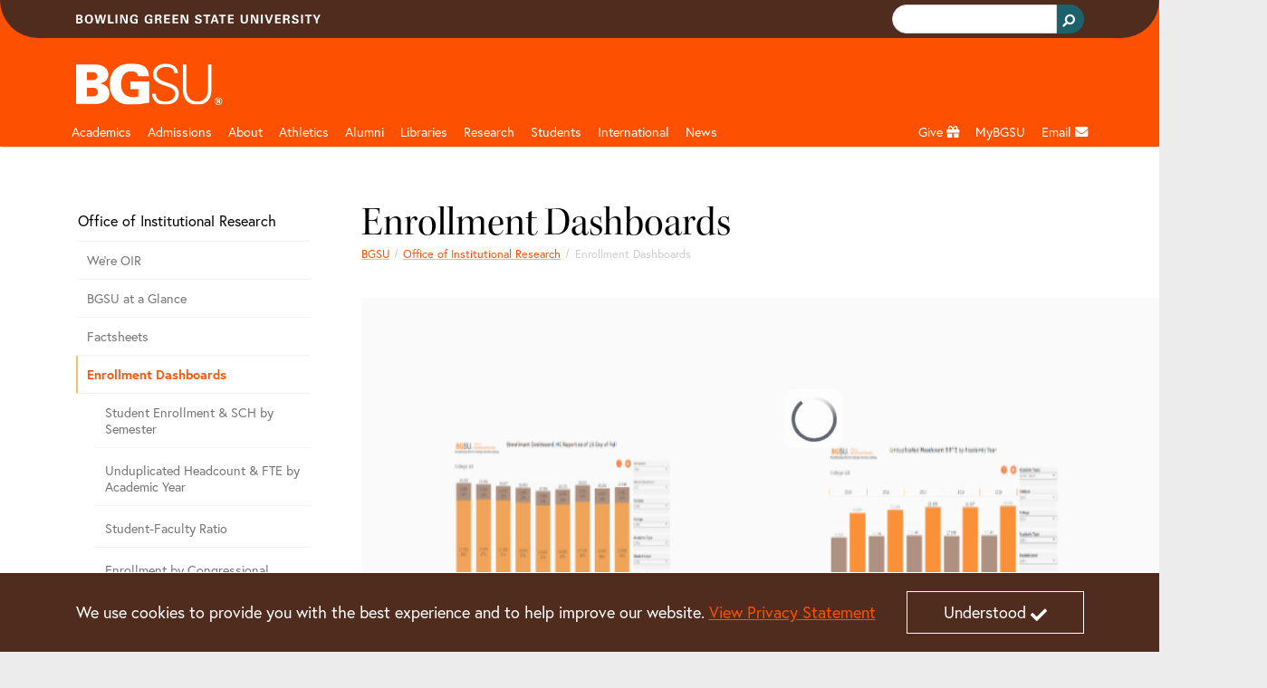

--- FILE ---
content_type: text/html;charset=utf-8
request_url: https://www.bgsu.edu/institutional-research/StudentReports.html
body_size: 12408
content:






<!DOCTYPE HTML>
<html  lang="en">

<head>
    

    <meta http-equiv="X-UA-Compatible" content="IE=edge">
    <meta http-equiv="content-type" content="text/html; charset=UTF-8">
    <meta name="viewport" content="width=device-width, initial-scale=1.0">
    <meta name="keywords" content="">
    <meta name="description" content="">
    <meta name="sp_url" content="https://www.bgsu.edu/institutional-research/StudentReports.html" />
    <meta property='fb:app_id' content='353323081389459' />
    
    <script defer="defer" type="text/javascript" src="https://rum.hlx.page/.rum/@adobe/helix-rum-js@%5E2/dist/rum-standalone.js" data-routing="Bowling Green"></script>
<link rel="canonical" href="https://www.bgsu.edu/institutional-research/StudentReports.html"/>
    <!-- Open Graph -->
    <meta property="og:type" content="website" />
    <meta property="og:title" content="Students" />
    <meta property="og:url" content="https://www.bgsu.edu/institutional-research/StudentReports.html" />
    <meta property="og:description" content="" />
    <meta property="og:site_name" content="Bowling Green State University" />
    <!--
        Twitter Card
        Card Types: summary_large_image|summary|app|player
    -->
    <meta name="twitter:card" content="summary_large_image" />
    <meta name="twitter:site" content="@bgsu" />

    <meta name="twitter:creator" content="@bgsu" />
    <meta name="twitter:title" content="Students" />
    <meta name="twitter:description" content="" />
    

    
    
    
    
       <meta property="og:image" content="http://www.bgsu.edu/content/dam/BGSU/images/home/BGSU-social-share.png/jcr:content/renditions/kraken-social.png" />
    
    
    
    
    
<title>Students</title>
        <!-- Fav and touch icons -->
    <link rel="apple-touch-icon-precomposed" sizes="144x144" href="//www.bgsu.edu/etc.clientlibs/bgsu-support/themes/bootstrap-5.0.0/publish/resources/ico/apple-touch-icon-144-precomposed.png"/>
    <link rel="apple-touch-icon-precomposed" sizes="114x114" href="//www.bgsu.edu/etc.clientlibs/bgsu-support/themes/bootstrap-5.0.0/publish/resources/ico/apple-touch-icon-114-precomposed.png"/>
    <link rel="apple-touch-icon-precomposed" sizes="72x72" href="//www.bgsu.edu/etc.clientlibs/bgsu-support/themes/bootstrap-5.0.0/publish/resources/ico/apple-touch-icon-72-precomposed.png"/>
    <link rel="apple-touch-icon-precomposed" href="//www.bgsu.edu/etc.clientlibs/bgsu-support/themes/bootstrap-5.0.0/publish/resources/ico/apple-touch-icon-57-precomposed.png"/>
    <link rel="shortcut icon" href="//www.bgsu.edu/etc.clientlibs/bgsu-support/themes/bootstrap-5.0.0/publish/resources/ico/favicon.ico"/>
    
    

	
    
<script src="//www.bgsu.edu/etc.clientlibs/bgsu-support/libraries/jquery/source/3.7.0.min.cddb3f80210ae2fe1c845c843839fae5.js"></script>



	
    
<script src="//www.bgsu.edu/etc.clientlibs/bgsu-support/clientlibs/clientlib-dependencies.min.d41d8cd98f00b204e9800998ecf8427e.js"></script>
<script src="//www.bgsu.edu/etc.clientlibs/bgsu-support/clientlibs/clientlib-site.min.b29a4e351443f62370cce25a68632658.js"></script>



    
    
    
<link rel="stylesheet" href="//www.bgsu.edu/etc.clientlibs/bgsu-support/clientlibs/clientlib-dependencies.min.d41d8cd98f00b204e9800998ecf8427e.css" type="text/css">
<link rel="stylesheet" href="//www.bgsu.edu/etc.clientlibs/bgsu-support/clientlibs/clientlib-site.min.0fcbd2da34b05488060bc5f870c581be.css" type="text/css">
<link rel="stylesheet" href="//www.bgsu.edu/etc.clientlibs/bgsu-support/themes/theme-variables/1.0.min.b42c2572d258078a9d22190664293b5c.css" type="text/css">
<link rel="stylesheet" href="//www.bgsu.edu/etc.clientlibs/bgsu-support/themes/bootstrap-5.0.0/publish-single.min.1d98b05b518dd5c7e308ad71657e84b7.css" type="text/css">



    
    <!-- HTML5 shim, for IE6-8 support of HTML5 elements -->
	<!--[if lt IE 9]>
	<sly data-sly-call="org.apache.sling.scripting.sightly.libs.granite.sightly.templates.clientlib__002e__html$3@2232e91d"/>
	<![endif]-->


	
    
<!-- Google Tag Manager -->
<script>(function(w,d,s,l,i){w[l]=w[l]||[];w[l].push({'gtm.start':
new Date().getTime(),event:'gtm.js'});var f=d.getElementsByTagName(s)[0],
j=d.createElement(s),dl=l!='dataLayer'?'&l='+l:'';j.async=true;j.src=
"https://www.googletagmanager.com/gtm.js?id="+i+dl+ "&gtm_auth=SPXllAojOi78wrTTwtvVWg&gtm_preview=env-2&gtm_cookies_win=x";f.parentNode.insertBefore(j,f);
})(window,document,'script','dataLayer',"GTM-KJD5SF8");</script>
<!-- End Google Tag Manager -->

    	<script>
     window.fbAsyncInit = function() {
       FB.init({
         appId      : '353323081389459',
         xfbml      : true,
         version    : 'v2.7'
       });
       FB.Event.subscribe("xfbml.render", function() {
        replacePresentationAttributesInIframes($(document));
        ensureKeyControlsAreFirst();
       });
     };
    
     (function(d, s, id){
        var js, fjs = d.getElementsByTagName(s)[0];
        if (d.getElementById(id)) {return;}
        js = d.createElement(s); js.id = id;
        js.src = "//connect.facebook.net/en_US/sdk.js";
        fjs.parentNode.insertBefore(js, fjs);
      }(document, 'script', 'facebook-jssdk'));
    </script>
   <script>
      window.twttr = (function(d, s, id) {
        var js, fjs = d.getElementsByTagName(s)[0],
        t = window.twttr || {};
        if (d.getElementById(id)) return t;
        js = d.createElement(s);
        js.id = id;
        js.src = "//platform.twitter.com/widgets.js";
        fjs.parentNode.insertBefore(js, fjs);

        t._e = [];
        t.ready = function(f) {
          t._e.push(f);
        };

        return t;
      }(document, "script", "twitter-wjs"));
      
      window.twttr.ready(function() {
        window.twttr.events.bind("loaded", function(event) {
          replacePresentationAttributesInIframes($(document));
          ensureKeyControlsAreFirst();
        });
      });
    </script>
    
    
<script src="//www.bgsu.edu/etc.clientlibs/bgsu-support/libraries/gsc.min.9a96305d3c2157efd372ab96fa811e64.js"></script>



    
    
        
    
        <link href="//www.bgsu.edu/content/dam/BGSU/marketing-and-communication/css/global-custom-classes.css" class="cmp__additional-resource cmp__additional-resource__css" rel="stylesheet" type="text/css"/>
    
    
        <script src="//www.bgsu.edu/content/dam/BGSU/marketing-and-communication/css/global-custom-classes.css" class="cmp__additional-resource cmp__additional-resource__js" type="text/javascript"></script>
    
        <script src="//www.bgsu.edu/content/dam/BGSU/ITS/code/download-href-fix-20250214.js" class="cmp__additional-resource cmp__additional-resource__js" type="text/javascript"></script>
    

        
    
        <link href="//www.bgsu.edu/content/dam/BGSU/marketing-and-communication/css/happy-medium-acc-contrast.css?v7" class="cmp__additional-resource cmp__additional-resource__css" rel="stylesheet" type="text/css"/>
    
    

    
    





<meta name="bgsu:searchTarget" content="https://www.bgsu.edu/search.html" />
<meta name="bgsu:searchEngineId" content="002622101337308990287:t_dpftg1clg" />
<script type="text/javascript">
        window.__gcse = {
            initializationCallback: BGSUSearch.initializationHandler,
            searchCallbacks: {
                web: {
                    rendered: BGSUSearch.resultsRenderedHandler
                }
            }
        };
        
        (function() {
            var cx = '002622101337308990287:t_dpftg1clg';
            var gcse = document.createElement('script');
            gcse.type = 'text/javascript';
            gcse.async = true;
            gcse.src = 'https://cse.google.com/cse.js?cx=' + cx;
            var s = document.getElementsByTagName('script')[0];
            s.parentNode.insertBefore(gcse, s);
        })();
    </script>

</head>

<body>
    <div id="skip-to-main-content" role="navigation" aria-label="Skip to main content">
	<a href="#main-content">Skip to main content</a>
</div>
<div id="quick-contrast-toggle" role="complementary" aria-label="Toggle high contrast">
	<button class="acc-contrast-switch">Toggle high contrast</button>
</div>


<!-- Google Tag Manager -->
<script>(function(w,d,s,l,i){w[l]=w[l]||[];w[l].push({'gtm.start':
new Date().getTime(),event:'gtm.js'});var f=d.getElementsByTagName(s)[0],
j=d.createElement(s),dl=l!='dataLayer'?'&l='+l:'';j.async=true;j.src=
"https://www.googletagmanager.com/gtm.js?id="+i+dl+ "&gtm_auth=SPXllAojOi78wrTTwtvVWg&gtm_preview=env-2&gtm_cookies_win=x";f.parentNode.insertBefore(j,f);
})(window,document,'script','dataLayer',"GTM-KJD5SF8");</script>
<!-- End Google Tag Manager -->


	<div class="cmp-cookie-stmt" role="complementary" aria-label="Cookie Statement">
		<div class="cmp-cookie-stmt__container container">
			<p>We use cookies to provide you with the best experience and to help improve our website. <a href="https://www.bgsu.edu/policies/finance-administration/3341-6-49.html">View Privacy Statement</a></p>
			<button class="cmp-cookie-stmt__accept-action"><span class="cmp-cookie-stmt__accept-action-text">Understood</span>&nbsp;<span class="fas fa-check cmp-cookie-stmt__accept-action-icon"></span></button>
		</div>
	</div>


    
    
<link rel="stylesheet" href="//www.bgsu.edu/etc.clientlibs/bgsu-support/components/alert_bg.min.9dd4397e2c634be9cec46da4d4761dce.css" type="text/css">
<script src="//www.bgsu.edu/etc.clientlibs/bgsu-support/libraries/moment.min.a2e006912b3bb6d20528877dd5a244f2.js"></script>
<script src="//www.bgsu.edu/etc.clientlibs/bgsu-support/components/alert_bg.min.2789ef04e6f6c3594b313f2f7b5839a6.js"></script>



	<script>
	$(function(){
	    var options = {
	            existingElement: '#alertBG_takeover_target',
	            feedUrl: "https://services.bgsu.edu/externalCache/cache/alertBGr/alertBG.js",
	            objectName: 'alertBG',
	            parentElement: '#alertBG_takeover_target',
	            delay: 0
	        };
	    var alertBGTakeover = new takeover(options);
	});
	</script>


    <div>
        
	<header class="cmp-header">
	    <div class="cmp-header__top">
	        <div class="container">
                <div class="row">
		        	
					<div class="col d-flex align-items-center"><img src="//www.bgsu.edu/content/dam/BGSU/images/svg/bowling-green-state-university.svg" alt="Bowling Green State University" class="cmp-header__wordmark" height="10" width="270" loading="lazy" srcset="https://www.bgsu.edu/content/dam/BGSU/images/svg/bowling-green-state-university.svg" sizes="(min-width: 1400px) 1293px, (min-width: 1200px) 1113px, (min-width: 992px) 933px, (min-width: 768px) 693px, (min-width: 576px) 100vw"/></div>
					<div class="col d-flex justify-content-end align-items-baseline">
    <div class="cmp-header__search" role="search" aria-label="Header Search Bar">
        
	<div class="gcse-searchbox-only" data-resultsurl="https://www.bgsu.edu/search.html" data-autocompletemaxcompletions="3"></div>

    </div>
    
	<script>
		var gcseComponent = {
			target: "https://www.bgsu.edu/search.html",
			engineId: "002622101337308990287:t_dpftg1clg"
		}
	</script>

    
</div>
                </div>
	        </div>
	    </div>
	    <div class="cmp-header__main">
	        <div class="container">
	            	
	            <div class="row pt-3 pb-1">
	                <div class="col-2">
	                    <a class="cmp-header__logo-link d-none d-lg-block" href="/">
	                    	
	 
    <img src="//www.bgsu.edu/content/dam/BGSU/images/svg/bgsu-logo-rev.svg" alt="BGSU" class="cmp-header__logo-image" height="74" width="193" loading="lazy" srcset="https://www.bgsu.edu/content/dam/BGSU/images/svg/bgsu-logo-rev.svg" sizes="(min-width: 1400px) 1293px, (min-width: 1200px) 1113px, (min-width: 992px) 933px, (min-width: 768px) 693px, (min-width: 576px) 100vw"/>

	                    </a>
	                </div>
	                <div class="col-10 d-flex align-items-center">
						<div class="header_page_title cmp-header-title__text">
	
	
	
    
<link rel="stylesheet" href="//www.bgsu.edu/etc.clientlibs/bgsu-apps/templates/elements/v1/elements/clientlibs-author.min.b8d10ede52ccbbb45fcc6c0f72cf1886.css" type="text/css">



    

</div>                    
	                </div>
	            </div>
	        </div>
	    </div>
	</header>
	
    
<link rel="stylesheet" href="//www.bgsu.edu/etc.clientlibs/bgsu-apps/components/structure/header/v2/header/clientlibs.min.c9dd74643d9f8286d739bb6fa6331255.css" type="text/css">




        
        <div class="header__nav sticky-top">
	<nav class="navbar navbar-expand-lg navbar-dark container" aria-label="Main Navigation">
		<div class="container-fluid g-0 justify-content-end">
			<a href="/" class="nav-link header__nav-sticky-link d-lg-none col" role="button" aria-disabled="true"> <img src="//www.bgsu.edu/content/dam/BGSU/images/svg/bgsu-logo-rev.svg" alt="BGSU Logo" width="60" height="17" loading="lazy" srcset="https://www.bgsu.edu/content/dam/BGSU/images/svg/bgsu-logo-rev.svg" sizes="100vw"/>
			</a>

			<button class="navbar-toggler navbar-toggler__search" type="button" data-bs-toggle="collapse" data-bs-target="#navbarSearch" aria-controls="navbarSupportedContent" aria-expanded="false" aria-label="Toggle search">
				<span class="navbar-search-icon">
				    <svg xmlns="http://www.w3.org/2000/svg" width="16" height="16" fill="currentColor" class="bi bi-search" viewBox="0 0 16 16">
                        <path d="M11.742 10.344a6.5 6.5 0 1 0-1.397 1.398h-.001c.03.04.062.078.098.115l3.85 3.85a1 1 0 0 0 1.415-1.414l-3.85-3.85a1.007 1.007 0 0 0-.115-.1zM12 6.5a5.5 5.5 0 1 1-11 0 5.5 5.5 0 0 1 11 0z"/>
                    </svg>
                </span>
			</button>


			<button class="navbar-toggler navbar-toggler__navigation" type="button" data-bs-toggle="collapse" data-bs-target="#navbarSupportedContent" aria-controls="navbarSupportedContent" aria-expanded="false" aria-label="Toggle navigation">
				<span class="navbar-toggler-icon"></span>
			</button>

			<div id="navbarSearch" class="collapse navbar-collapse d-lg-none">
				
    <div class="cmp-nav__search d-flex justify-content-end" role="search" aria-label="Navigation Search Bar">
        
	<div class="gcse-searchbox-only" data-resultsurl="https://www.bgsu.edu/search.html" data-autocompletemaxcompletions="3"></div>

    </div>
    
	<script>
		var gcseComponent = {
			target: "https://www.bgsu.edu/search.html",
			engineId: "002622101337308990287:t_dpftg1clg"
		}
	</script>

    

			</div>

			<div class="collapse navbar-collapse header__nav-wrapper navbar-nav-scroll" id="navbarSupportedContent">

				
<div class="d-lg-none">
	<a href="#header__nav-main" class="header__nav-skip-to-site-nav-button" type="button" aria-expanded="false" aria-label="Skip To BGSU Site Navigation">
		<span class="fas fa-forward"></span> <span class="header__nav-skip-to-site-nav-text header__nav-text">Skip To BGSU Site Navigation</span>
	</a>
	
	
	
    
<link rel="stylesheet" href="//www.bgsu.edu/etc.clientlibs/bgsu-support/components/sidenav.min.e590d77773f70f7c39c12ed414240a0f.css" type="text/css">
<script src="//www.bgsu.edu/etc.clientlibs/bgsu-support/components/sidenav.min.4e4fdbadb09950f1c848ea276b2362bc.js"></script>



	
	<nav class="cmp-sidenav" aria-label="Related Pages for Mobile">
		<div class="cmp-sidenav__container">
			<div class="cmp-sidenav__enclosure">
				<ul class="cmp-sidenav__navigation">
					
					<li class="cmp-sidenav__parent cmp-sidenav__item ">
						<a class="cmp-sidenav__parent-link " href="/institutional-research.html">Office of Institutional Research</a>
					</li>
					<li class="cmp-sidenav__sibling cmp-sidenav__item ">
						<a class="cmp-sidenav__sibling-link " href="/institutional-research/about-ir.html">We&#39;re OIR</a>
						
					</li>
<li class="cmp-sidenav__sibling cmp-sidenav__item ">
						<a class="cmp-sidenav__sibling-link " href="/institutional-research/FingertipFacts.html">BGSU at a Glance</a>
						
					</li>
<li class="cmp-sidenav__sibling cmp-sidenav__item ">
						<a class="cmp-sidenav__sibling-link " href="/institutional-research/Factsheets.html">Factsheets</a>
						
					</li>
<li class="cmp-sidenav__sibling cmp-sidenav__item active">
						<a class="cmp-sidenav__sibling-link cmp-sidenav__sibling-link--active" href="/institutional-research/StudentReports.html">Enrollment Dashboards</a>
						<ul class="cmp-sidenav__children">
							<li class="cmp-sidenav__child cmp-sidenav__item ">
								<a class="cmp-sidenav__child-link " href="/institutional-research/StudentReports/hc-sch-fte-dashboard.html">Student Enrollment &amp; SCH by Semester</a>
							</li>
						
							<li class="cmp-sidenav__child cmp-sidenav__item ">
								<a class="cmp-sidenav__child-link " href="/institutional-research/StudentReports/unduplicated-hc---fte-by-academic-year.html">Unduplicated Headcount &amp; FTE by Academic Year</a>
							</li>
						
							<li class="cmp-sidenav__child cmp-sidenav__item ">
								<a class="cmp-sidenav__child-link " href="/institutional-research/StudentReports/student-faculty-ratio-.html">Student-Faculty Ratio</a>
							</li>
						
							<li class="cmp-sidenav__child cmp-sidenav__item ">
								<a class="cmp-sidenav__child-link " href="/institutional-research/StudentReports/Enrollment_Map.html">Enrollment by Congressional Districts</a>
							</li>
						</ul>
					</li>
<li class="cmp-sidenav__sibling cmp-sidenav__item ">
						<a class="cmp-sidenav__sibling-link " href="/institutional-research/Student_Success.html">Student Success Dashboards</a>
						
					</li>
<li class="cmp-sidenav__sibling cmp-sidenav__item ">
						<a class="cmp-sidenav__sibling-link " href="/institutional-research/IPEDS-Reports.html">IPEDS Reports</a>
						
					</li>
<li class="cmp-sidenav__sibling cmp-sidenav__item ">
						<a class="cmp-sidenav__sibling-link " href="/institutional-research/staff-directory.html">Staff</a>
						
					</li>

				</ul>
			</div>
			<div class="clearfix"></div>
		</div>
		
		
	</nav>



</div>

				
<ul class="navbar-nav me-auto mb-2 mb-lg-0 header__nav-main" id="header__nav-main">
	<li class="nav-item header__nav-item nav-item_header__logo d-none d-lg-block sub-logo">
		<a href="/" class="nav-link header__nav-link" role="button" aria-disabled="true"> <img src="//www.bgsu.edu/content/dam/BGSU/images/svg/bgsu-logo-rev.svg" alt="BGSU Logo" width="60" height="17" loading="lazy" srcset="https://www.bgsu.edu/content/dam/BGSU/images/svg/bgsu-logo-rev.svg" sizes="100vw"/>
	</a>
	</li>
	 
	<li class="nav-item header__nav-item">
		
		<a href="/academics.html" class="nav-link header__nav-link" id="b5e8a751-112b-408e-9650-c9240b06a808" aria-label="Academic page and navigation title">Academics</a>
		<a href="#" role="button" class="header__nav-toggle nav-toggle fas fa-plus d-lg-none" aria-label="Toggle Dropdown Menu for Academic page and navigation title" id="b5e8a751-112b-408e-9650-c9240b06a808_toggle"></a> 
		<div class="dropdown-menu container" role="menu" tabindex="-1" aria-labelledby="b5e8a751-112b-408e-9650-c9240b06a808">
			<div class="row">
				<div class="col-lg-3"><div class="menu_group menu-group section">
	
    <span class="dropdown-item menu-group__header">Colleges</span>
    
       
       <a class="dropdown-item" href="/arts-and-sciences.html" aria-label="undefined" role="menuitem" tabindex="-1">Arts and Sciences</a>
    
       
       <a class="dropdown-item" href="/business.html" role="menuitem" tabindex="-1">Allen W. and Carol M. Schmidthorst College of Business</a>
    
       
       <a class="dropdown-item" href="/education-and-human-development.html" aria-label="undefined" role="menuitem" tabindex="-1">Education and Human Development</a>
    
       
       <a class="dropdown-item" href="/engineering-and-innovation.html" aria-label="undefined" role="menuitem" tabindex="-1">Engineering and Innovation</a>
    
       
       <a class="dropdown-item" href="/firelands.html" aria-label="undefined" role="menuitem" tabindex="-1">Firelands</a>
    
       
       <a class="dropdown-item" href="/graduate.html" role="menuitem" tabindex="-1">Graduate</a>
    
       
       <a class="dropdown-item" href="/health-and-human-services.html" aria-label="undefined" role="menuitem" tabindex="-1">Health and Human Services</a>
    
       
       <a class="dropdown-item" href="/honors-college.html" role="menuitem" tabindex="-1">Honors</a>
    
       
       <a class="dropdown-item" href="/musical-arts.html" role="menuitem" tabindex="-1">Musical Arts</a>
    
</div>

</div>
			
				<div class="col-lg-3"><div class="menu_group menu-group section">
	
    <span class="dropdown-item menu-group__header">Resources</span>
    
       
       <a class="dropdown-item" href="/registration-records/academic-calendars.html" aria-label="undefined" role="menuitem" tabindex="-1">Academic Calendar</a>
    
       
       <a class="dropdown-item" href="https://services.bgsu.edu/ClassSearch/search.htm" role="menuitem" tabindex="-1">Class Search</a>
    
       
       <a class="dropdown-item" href="/registration-records/courses-and-classes/class-course-information.html" aria-label="undefined" role="menuitem" tabindex="-1">Course Descriptions and Schedule</a>
    
       
       <a class="dropdown-item" href="/bg-perspective.html" role="menuitem" tabindex="-1">General Education</a>
    
       
       <a class="dropdown-item" href="/graduate/catalogs-and-policies.html" role="menuitem" tabindex="-1">Graduate Catalog</a>
    
       
       <a class="dropdown-item" href="/library.html" role="menuitem" tabindex="-1">Libraries</a>
    
       
       <a class="dropdown-item" href="/academics.html" aria-label="undefined" role="menuitem" tabindex="-1">Majors and Programs</a>
    
       
       <a class="dropdown-item" href="/learning-commons.html" role="menuitem" tabindex="-1">Tutoring/Learning Commons</a>
    
       
       <a class="dropdown-item" href="https://catalog.bgsu.edu/" role="menuitem" tabindex="-1">Undergraduate Catalog</a>
    
       
       <a class="dropdown-item" href="/arts-and-sciences/english/writing.html" aria-label="Resources for University Writing Program" role="menuitem" tabindex="-1">University Writing Program</a>
    
</div>

</div>
			
				<div class="col-lg-3"><div class="menu_group menu-group section">
	
    <span class="dropdown-item menu-group__header">Offices</span>
    
       
       <a class="dropdown-item" href="/academic-advising.html" role="menuitem" tabindex="-1">Academic Advising</a>
    
       
       <a class="dropdown-item" href="/online.html" role="menuitem" tabindex="-1">BGSU Online</a>
    
       
       <a class="dropdown-item" href="/marvin-center.html" role="menuitem" tabindex="-1">C. Raymond Marvin Center for Student Leadership and Civic Engagement</a>
    
       
       <a class="dropdown-item" href="/college-credit-plus.html" role="menuitem" tabindex="-1">College Credit Plus</a>
    
       
       <a class="dropdown-item" href="/career-center/students-and-alumni/experiential-learning.html" aria-label="undefined" role="menuitem" tabindex="-1">Co-op and Internships</a>
    
       
       <a class="dropdown-item" href="/academic-advising/student-resources/deciding-student-program.html" role="menuitem" tabindex="-1">Deciding Student Program</a>
    
       
       <a class="dropdown-item" href="/international-programs-and-partnerships/education-abroad.html" role="menuitem" tabindex="-1">Education Abroad</a>
    
       
       <a class="dropdown-item" href="/life-design/kuhlin-hub.html" role="menuitem" tabindex="-1">Kuhlin Hub for Career Design and Connections</a>
    
       
       <a class="dropdown-item" href="/learning-and-theme-communities.html" role="menuitem" tabindex="-1">Learning Communities</a>
    
       
       <a class="dropdown-item" href="/life-design/radbill-center.html" role="menuitem" tabindex="-1">Radbill Center for College and Life Design</a>
    
</div>

</div>
			
				<div class="col-lg-3"><div class="menu_group menu-group section">
	
    
    
       
       <a class="dropdown-item" href="/pre-college-programs.html" role="menuitem" tabindex="-1">Pre-College Programs</a>
    
       
       <a class="dropdown-item" href="/pre-professional-programs.html" role="menuitem" tabindex="-1">Pre-Professional Programs </a>
    
       
       <a class="dropdown-item" href="/provost.html" role="menuitem" tabindex="-1">Provost</a>
    
       
       <a class="dropdown-item" href="/registration-records.html" aria-label="undefined" role="menuitem" tabindex="-1">Registration and Records</a>
    
       
       <a class="dropdown-item" href="/student-employment-services.html" aria-label="undefined" role="menuitem" tabindex="-1">Student Employment Services</a>
    
</div>

</div>
			</div>
		</div>
	</li>
  
	<li class="nav-item header__nav-item">
		
		<a href="/admissions.html" class="nav-link header__nav-link" id="77ac1460-fc50-4ec7-9a92-1d98fbcfe796" aria-label="Admissions page and navigation title">Admissions</a>
		<a href="#" role="button" class="header__nav-toggle nav-toggle fas fa-plus d-lg-none" aria-label="Toggle Dropdown Menu for Admissions page and navigation title" id="77ac1460-fc50-4ec7-9a92-1d98fbcfe796_toggle"></a> 
		<div class="dropdown-menu container" role="menu" tabindex="-1" aria-labelledby="77ac1460-fc50-4ec7-9a92-1d98fbcfe796">
			<div class="row">
				<div class="col-lg-3"><div class="menu_group menu-group section">
	
    <span class="dropdown-item menu-group__header">Undergraduate</span>
    
       
       <a class="dropdown-item" href="https://admissions.bgsu.edu/apply/" aria-label="Undergraduate Apply" role="menuitem" tabindex="-1">Apply </a>
    
       
       <a class="dropdown-item" href="/admissions/international/undergraduate.html" role="menuitem" tabindex="-1">International Student</a>
    
       
       <a class="dropdown-item" href="https://admissions.bgsu.edu/status" role="menuitem" tabindex="-1">Check Application Status</a>
    
       
       <a class="dropdown-item" href="/admissions/contact-us.html" aria-label="undefined" role="menuitem" tabindex="-1">Find Your Counselor</a>
    
       
       <a class="dropdown-item" href="/housing.html" role="menuitem" tabindex="-1">Housing</a>
    
       
       <a class="dropdown-item" href="/life-design.html" role="menuitem" tabindex="-1">Life Design</a>
    
       
       <a class="dropdown-item" href="/academics.html" aria-label="Undergraduation Majors and Programs" role="menuitem" tabindex="-1">Majors and Programs</a>
    
       
       <a class="dropdown-item" href="/orientation.html" role="menuitem" tabindex="-1">Orientation</a>
    
       
       <a class="dropdown-item" href="https://admissions.bgsu.edu/account/login?r=https%3a%2f%2fadmissions.bgsu.edu%2fapply%2fstatus" role="menuitem" tabindex="-1">Pay your Application Fee</a>
    
       
       <a class="dropdown-item" href="/admissions/scholarships-and-financial-aid.html" role="menuitem" tabindex="-1">Scholarships and Financial Aid</a>
    
       
       <a class="dropdown-item" href="/admissions/cost-summary.html" aria-label="Undergraduate Tuition and Fees" role="menuitem" tabindex="-1">Tuition and Fees</a>
    
       
       <a class="dropdown-item" href="/admissions/visit-bgsu.html" role="menuitem" tabindex="-1">Visit</a>
    
       
       <a class="dropdown-item" href="/admissions/explore-bgsu-online.html" role="menuitem" tabindex="-1">Virtual Campus Tour</a>
    
</div>

</div>
			
				<div class="col-lg-3"><div class="menu_group menu-group section">
	
    <span class="dropdown-item menu-group__header">More Information For</span>
    
       
       <a class="dropdown-item" href="/firelands/admissions.html" aria-label="undefined" role="menuitem" tabindex="-1">BGSU Firelands</a>
    
       
       <a class="dropdown-item" href="/college-credit-plus.html" role="menuitem" tabindex="-1">College Credit Plus</a>
    
       
       <a class="dropdown-item" href="/online.html" aria-label="undefined" role="menuitem" tabindex="-1">BGSU Online Student</a>
    
       
       <a class="dropdown-item" href="/admissions/apply-now/freshmen.html" role="menuitem" tabindex="-1">Freshman</a>
    
       
       <a class="dropdown-item" href="/admissions/international.html" role="menuitem" tabindex="-1">International Student</a>
    
       
       <a class="dropdown-item" href="/registration-records/admission-services/finish-your-degree-on-campus-online.html" role="menuitem" tabindex="-1">Returning Student</a>
    
       
       <a class="dropdown-item" href="/admissions/school-counselors.html" role="menuitem" tabindex="-1">School Counselors</a>
    
       
       <a class="dropdown-item" href="/nontraditional-and-military-students.html" aria-label="undefined" role="menuitem" tabindex="-1">Service Members and Veterans</a>
    
       
       <a class="dropdown-item" href="/admissions/apply-now/transfer-students.html" role="menuitem" tabindex="-1">Transfer Student</a>
    
</div>

</div>
			
				<div class="col-lg-3"><div class="menu_group menu-group section">
	
    <span class="dropdown-item menu-group__header">Graduate</span>
    
       
       <a class="dropdown-item" href="/admissions/graduate.html" aria-label="Graduate College Apply" role="menuitem" tabindex="-1">Apply</a>
    
       
       <a class="dropdown-item" href="/admissions/graduate/grad-contact.html" aria-label="Graduate Contact Us" role="menuitem" tabindex="-1">Contact Us</a>
    
       
       <a class="dropdown-item" href="/admissions/graduate.html#programs" aria-label="Graduate Programs/eCampus" role="menuitem" tabindex="-1">Majors and Programs</a>
    
       
       <a class="dropdown-item" href="/admissions/international/graduate.html" aria-label="Graduate College International Student" role="menuitem" tabindex="-1">International Student</a>
    
       
       <a class="dropdown-item" href="/bursar/calculate-your-cost-of-attendance/graduate-calculator.html" aria-label="Graduate Tuition and Fees" role="menuitem" tabindex="-1">Tuition and Fees</a>
    
       
       <a class="dropdown-item" href="/admissions/graduate/graduate-student-visit.html" aria-label="Graduate Student Visit" role="menuitem" tabindex="-1">Visit</a>
    
</div>

</div>
			
				<div class="col-lg-3">
</div>
			</div>
		</div>
	</li>
  
	<li class="nav-item header__nav-item">
		
		<a href="/about.html" class="nav-link header__nav-link" id="70f5aeba-c295-4341-a3e8-839dd67536c7" aria-label="about page and navigation title">About</a>
		<a href="#" role="button" class="header__nav-toggle nav-toggle fas fa-plus d-lg-none" aria-label="Toggle Dropdown Menu for about page and navigation title" id="70f5aeba-c295-4341-a3e8-839dd67536c7_toggle"></a> 
		<div class="dropdown-menu container" role="menu" tabindex="-1" aria-labelledby="70f5aeba-c295-4341-a3e8-839dd67536c7">
			<div class="row">
				<div class="col-lg-3"><div class="menu_group menu-group section">
	
    <span class="dropdown-item menu-group__header">Leadership</span>
    
       
       <a class="dropdown-item" href="/president.html" aria-label="about BGSU President" role="menuitem" tabindex="-1">BGSU President</a>
    
       
       <a class="dropdown-item" href="/forward.html" aria-label="undefined" role="menuitem" tabindex="-1">Strategic Plan</a>
    
       
       <a class="dropdown-item" href="/provost.html" aria-label="about Provost" role="menuitem" tabindex="-1">Provost</a>
    
       
       <a class="dropdown-item" href="/enrollment-management.html" aria-label="about Enrollment Management" role="menuitem" tabindex="-1">Enrollment Management</a>
    
</div>

</div>
			
				<div class="col-lg-3"><div class="menu_group menu-group section">
	
    <span class="dropdown-item menu-group__header">Initiatives </span>
    
       
       <a class="dropdown-item" href="/bgsucares.html" role="menuitem" tabindex="-1">Community of Care</a>
    
       
       <a class="dropdown-item" href="/health-wellness.html" aria-label="undefined" role="menuitem" tabindex="-1">Division of Community and Well-‍Being</a>
    
       
       <a class="dropdown-item" href="/life-design.html" role="menuitem" tabindex="-1">Life Design</a>
    
       
       <a class="dropdown-item" href="/campus-sustainability.html" role="menuitem" tabindex="-1">Sustainability</a>
    
       
       <a class="dropdown-item" href="/title-ix.html" aria-label="undefined" role="menuitem" tabindex="-1">Title IX</a>
    
       
       <a class="dropdown-item" href="/partnerships.html" aria-label="about corporate partnerships" role="menuitem" tabindex="-1">Partnerships</a>
    
</div>

</div>
			
				<div class="col-lg-3"><div class="menu_group menu-group section">
	
    
    
       
       <a class="dropdown-item" href="/a-z-links.html#A-Z" role="menuitem" tabindex="-1">A-Z Links</a>
    
       
       <a class="dropdown-item" href="/offices.html" role="menuitem" tabindex="-1">Administrative Offices</a>
    
       
       <a class="dropdown-item" href="http://map.bgsu.edu/" role="menuitem" tabindex="-1">Campus Map</a>
    
       
       <a class="dropdown-item" href="/public-safety/campus-security-and-fire-safety-report.html" role="menuitem" tabindex="-1">Campus Security Report</a>
    
       
       <a class="dropdown-item" href="/admissions/visit-bgsu/directions.html" role="menuitem" tabindex="-1">Directions</a>
    
       
       <a class="dropdown-item" href="https://services.bgsu.edu/directorySearch/search.htm" role="menuitem" tabindex="-1">Directory</a>
    
       
       <a class="dropdown-item" href="/employment.html" aria-label="undefined" role="menuitem" tabindex="-1">Employment </a>
    
</div>

</div>
			
				<div class="col-lg-3"><div class="menu_group menu-group section">
	
    
    
       
       <a class="dropdown-item" href="https://events.bgsu.edu/" aria-label="events" role="menuitem" tabindex="-1">Event Calendar</a>
    
       
       <a class="dropdown-item" href="/faculty-staff.html" role="menuitem" tabindex="-1">Faculty/Staff</a>
    
       
       <a class="dropdown-item" href="/falcon-outfitters.html" aria-label="Falcon Outfitters Bookstore" role="menuitem" tabindex="-1">Falcon Outfitters</a>
    
       
       <a class="dropdown-item" href="/human-resources.html" role="menuitem" tabindex="-1">Human Resources</a>
    
       
       <a class="dropdown-item" href="/news.html" aria-label="BGSU News" role="menuitem" tabindex="-1">News</a>
    
       
       <a class="dropdown-item" href="/orientation.html" aria-label="undefined" role="menuitem" tabindex="-1">Orientation and Transitions</a>
    
       
       <a class="dropdown-item" href="/parking-services.html" aria-label="undefined" role="menuitem" tabindex="-1">Parking</a>
    
       
       <a class="dropdown-item" href="/its.html" aria-label="About technology support" role="menuitem" tabindex="-1">Technology Support</a>
    
</div>

</div>
			</div>
		</div>
	</li>
  
	<li class="nav-item header__nav-item">
		
		<a href="http://www.bgsufalcons.com" class="nav-link header__nav-link" id="b2043cb4-fc09-4d85-854b-fd61b551c53d" aria-label="Athletics page and navigation title">Athletics</a>
		<a href="#" role="button" class="header__nav-toggle nav-toggle fas fa-plus d-lg-none" aria-label="Toggle Dropdown Menu for Athletics page and navigation title" id="b2043cb4-fc09-4d85-854b-fd61b551c53d_toggle"></a> 
		<div class="dropdown-menu container" role="menu" tabindex="-1" aria-labelledby="b2043cb4-fc09-4d85-854b-fd61b551c53d">
			<div class="row">
				<div class="col-lg-3"><div class="menu_group menu-group section">
	
    <span class="dropdown-item menu-group__header">Men&#39;s Sports</span>
    
       
       <a class="dropdown-item" href="https://bgsufalcons.com/sports/baseball" aria-label="Men&#39;s Baseball" role="menuitem" tabindex="-1">Baseball</a>
    
       
       <a class="dropdown-item" href="https://bgsufalcons.com/sports/mens-basketball" aria-label="undefined" role="menuitem" tabindex="-1">Basketball</a>
    
       
       <a class="dropdown-item" href="https://bgsufalcons.com/sports/mens-cross-country" aria-label="undefined" role="menuitem" tabindex="-1">Cross Country</a>
    
       
       <a class="dropdown-item" href="https://bgsufalcons.com/sports/football" aria-label="undefined" role="menuitem" tabindex="-1">Football</a>
    
       
       <a class="dropdown-item" href="https://bgsufalcons.com/sports/mens-golf" aria-label="undefined" role="menuitem" tabindex="-1">Golf</a>
    
       
       <a class="dropdown-item" href="https://bgsufalcons.com/sports/mens-ice-hockey" aria-label="undefined" role="menuitem" tabindex="-1">Ice Hockey</a>
    
       
       <a class="dropdown-item" href="https://bgsufalcons.com/sports/mens-soccer" aria-label="undefined" role="menuitem" tabindex="-1">Soccer</a>
    
</div>

</div>
			
				<div class="col-lg-3"><div class="menu_group menu-group section">
	
    <span class="dropdown-item menu-group__header">Women&#39;s Sports</span>
    
       
       <a class="dropdown-item" href="https://bgsufalcons.com/sports/womens-basketball" aria-label="undefined" role="menuitem" tabindex="-1">Basketball</a>
    
       
       <a class="dropdown-item" href="https://bgsufalcons.com/sports/womens-cross-country" aria-label="undefined" role="menuitem" tabindex="-1">Cross Country</a>
    
       
       <a class="dropdown-item" href="https://bgsufalcons.com/sports/womens-golf" aria-label="undefined" role="menuitem" tabindex="-1">Golf</a>
    
       
       <a class="dropdown-item" href="https://bgsufalcons.com/sports/womens-gymnastics" aria-label="undefined" role="menuitem" tabindex="-1">Gymnastics</a>
    
       
       <a class="dropdown-item" href="https://bgsufalcons.com/sports/womens-soccer" aria-label="undefined" role="menuitem" tabindex="-1">Soccer</a>
    
       
       <a class="dropdown-item" href="https://bgsufalcons.com/sports/softball" aria-label="undefined" role="menuitem" tabindex="-1">Softball</a>
    
       
       <a class="dropdown-item" href="https://bgsufalcons.com/sports/womens-swimming-and-diving" aria-label="undefined" role="menuitem" tabindex="-1">Swimming and Diving</a>
    
       
       <a class="dropdown-item" href="https://bgsufalcons.com/sports/womens-tennis" aria-label="undefined" role="menuitem" tabindex="-1">Tennis</a>
    
       
       <a class="dropdown-item" href="https://bgsufalcons.com/sports/womens-track-and-field" aria-label="undefined" role="menuitem" tabindex="-1">Track and Field</a>
    
       
       <a class="dropdown-item" href="https://bgsufalcons.com/sports/womens-volleyball" aria-label="undefined" role="menuitem" tabindex="-1">Volleyball</a>
    
</div>

</div>
			
				<div class="col-lg-3"><div class="menu_group menu-group section">
	
    
    
       
       <a class="dropdown-item" href="http://www.bgsufalcons.com/calendar" role="menuitem" tabindex="-1">Athletics Calendar</a>
    
       
       <a class="dropdown-item" href="https://bgsufalcons.com/sports/hall-of-fame" aria-label="undefined" role="menuitem" tabindex="-1">Hall of Fame</a>
    
       
       <a class="dropdown-item" href="https://bgsufalcons.com/sports/2009/5/20/GEN_0520092757" aria-label="undefined" role="menuitem" tabindex="-1">History/Traditions</a>
    
       
       <a class="dropdown-item" href="https://bgsufalcons.com/sports/2009/6/16/GEN_0616092357" aria-label="undefined" role="menuitem" tabindex="-1">Prospective Student-Athlete</a>
    
       
       <a class="dropdown-item" href="/falcon-outfitters.html" aria-label="undefined" role="menuitem" tabindex="-1">Falcon Outfitters</a>
    
       
       <a class="dropdown-item" href="https://bgsufalcons.com/sports/2009/6/11/GEN_0611090932" aria-label="undefined" role="menuitem" tabindex="-1">Sports Camps</a>
    
       
       <a class="dropdown-item" href="https://bgsufalcons.com/sports/2015/3/16/BGSU_Students2015" aria-label="undefined" role="menuitem" tabindex="-1">Student Tickets</a>
    
       
       <a class="dropdown-item" href="https://bgsufalcons.evenue.net/" role="menuitem" tabindex="-1">Tickets</a>
    
</div>

</div>
			
				<div class="col-lg-3">
</div>
			</div>
		</div>
	</li>
  
	<li class="nav-item header__nav-item">
		
		<a href="/alumni.html" class="nav-link header__nav-link" id="a440bba1-25ad-44fa-b30f-be67bd56e355" aria-label="Alumni page and navigation title">Alumni</a>
		<a href="#" role="button" class="header__nav-toggle nav-toggle fas fa-plus d-lg-none" aria-label="Toggle Dropdown Menu for Alumni page and navigation title" id="a440bba1-25ad-44fa-b30f-be67bd56e355_toggle"></a> 
		
	</li>
  
	<li class="nav-item header__nav-item">
		
		<a href="/library.html" class="nav-link header__nav-link" id="1292ab90-3de6-4c31-9aa2-5e0d11a0ac5b">Libraries</a>
		<a href="#" role="button" class="header__nav-toggle nav-toggle fas fa-plus d-lg-none" aria-label="Toggle Dropdown Menu for Libraries" id="1292ab90-3de6-4c31-9aa2-5e0d11a0ac5b_toggle"></a> 
		
	</li>
  
	<li class="nav-item header__nav-item">
		
		<a href="/research.html" class="nav-link header__nav-link" id="45fdaa92-8d46-4716-9f90-f8ef5f15270d" aria-label="Research page and navigation title">Research</a>
		<a href="#" role="button" class="header__nav-toggle nav-toggle fas fa-plus d-lg-none" aria-label="Toggle Dropdown Menu for Research page and navigation title" id="45fdaa92-8d46-4716-9f90-f8ef5f15270d_toggle"></a> 
		
	</li>
  
	<li class="nav-item header__nav-item">
		
		<a href="/students.html" class="nav-link header__nav-link" id="edb4872a-c541-4bdb-a831-ec3109d087b7" aria-label="Student Engagement Page and navigation title">Students</a>
		<a href="#" role="button" class="header__nav-toggle nav-toggle fas fa-plus d-lg-none" aria-label="Toggle Dropdown Menu for Student Engagement Page and navigation title" id="edb4872a-c541-4bdb-a831-ec3109d087b7_toggle"></a> 
		<div class="dropdown-menu container" role="menu" tabindex="-1" aria-labelledby="edb4872a-c541-4bdb-a831-ec3109d087b7">
			<div class="row">
				<div class="col-lg-3"><div class="menu_group menu-group section">
	
    
    
       
       <a class="dropdown-item" href="/accessibility-services.html" role="menuitem" tabindex="-1">Accessibility Services</a>
    
       
       <a class="dropdown-item" href="/bg1-plus.html" role="menuitem" tabindex="-1">BG1 Plus</a>
    
       
       <a class="dropdown-item" href="/bowen-thompson-student-union.html" role="menuitem" tabindex="-1">Bowen-Thompson Student Union</a>
    
       
       <a class="dropdown-item" href="/bursar.html" role="menuitem" tabindex="-1">Bursar</a>
    
       
       <a class="dropdown-item" href="/public-safety.html" role="menuitem" tabindex="-1">Campus Safety</a>
    
       
       <a class="dropdown-item" href="/counseling-center.html" role="menuitem" tabindex="-1">Counseling Center</a>
    
       
       <a class="dropdown-item" href="/dean-of-students.html" role="menuitem" tabindex="-1">Dean of Students</a>
    
       
       <a class="dropdown-item" href="http://www.dineoncampus.com/bgsu/" role="menuitem" tabindex="-1">Dining (on-campus)</a>
    
       
       <a class="dropdown-item" href="https://events.bgsu.edu/" aria-label="undefined" role="menuitem" tabindex="-1">Events Calendar</a>
    
       
       <a class="dropdown-item" href="http://falconhealth.org/" aria-label="undefined" role="menuitem" tabindex="-1">Falcon Health Center</a>
    
</div>

</div>
			
				<div class="col-lg-3"><div class="menu_group menu-group section">
	
    
    
       
       <a class="dropdown-item" href="/falcon-outfitters.html" role="menuitem" tabindex="-1">Falcon Outfitters</a>
    
       
       <a class="dropdown-item" href="https://bgsu.peoplegrove.com/v2/" role="menuitem" tabindex="-1">Falcon Professional Network</a>
    
       
       <a class="dropdown-item" href="/financial-aid.html" role="menuitem" tabindex="-1">Financial Aid/Scholarships</a>
    
       
       <a class="dropdown-item" href="/students/fraternity-and-sorority-life.html" aria-label="undefined" role="menuitem" tabindex="-1">Fraternity and Sorority Life</a>
    
       
       <a class="dropdown-item" href="/student-government/graduate-student-senate.html" role="menuitem" tabindex="-1">Graduate Student Senate </a>
    
       
       <a class="dropdown-item" href="/student-insurance-program.html" role="menuitem" tabindex="-1">Health Insurance</a>
    
       
       <a class="dropdown-item" href="/student-engagement-and-success/student-success-initiatives/independent-falcon-network.html" aria-label="undefined" role="menuitem" tabindex="-1">Independent Falcon Network</a>
    
       
       <a class="dropdown-item" href="/its.html" role="menuitem" tabindex="-1">Information Technology Services (ITS)</a>
    
       
       <a class="dropdown-item" href="/life-design/kuhlin-hub.html" role="menuitem" tabindex="-1">Kuhlin Hub for Career Design and Connections</a>
    
       
       <a class="dropdown-item" href="/learning-and-theme-communities.html" role="menuitem" tabindex="-1">Learning Communities</a>
    
       
       <a class="dropdown-item" href="/student-legal-services.html" aria-label="undefined" role="menuitem" tabindex="-1">Legal Services</a>
    
</div>

</div>
			
				<div class="col-lg-3"><div class="menu_group menu-group section">
	
    
    
       
       <a class="dropdown-item" href="/library.html" role="menuitem" tabindex="-1">Libraries</a>
    
       
       <a class="dropdown-item" href="/life-design.html" role="menuitem" tabindex="-1">Life Design</a>
    
       
       <a class="dropdown-item" href="/marvin-center.html" role="menuitem" tabindex="-1">Marvin Center for Student Leadership and Civic Engagement</a>
    
       
       <a class="dropdown-item" href="/new-student.html" role="menuitem" tabindex="-1">New Student Orientation</a>
    
       
       <a class="dropdown-item" href="/nontraditional-and-military-students.html" role="menuitem" tabindex="-1">Nontraditional and Military Student Services</a>
    
       
       <a class="dropdown-item" href="/off-campus-student-services.html" role="menuitem" tabindex="-1">Off-Campus Student Services</a>
    
       
       <a class="dropdown-item" href="/parking-services.html" role="menuitem" tabindex="-1">Parking Services</a>
    
       
       <a class="dropdown-item" href="/life-design/radbill-center.html" aria-label="undefined" role="menuitem" tabindex="-1">Radbill Center for College and Life Design</a>
    
       
       <a class="dropdown-item" href="/recwell.html" aria-label="undefined" role="menuitem" tabindex="-1">Recreation and Wellness</a>
    
       
       <a class="dropdown-item" href="/registration-records.html" aria-label="undefined" role="menuitem" tabindex="-1">Registration and Records</a>
    
</div>

</div>
			
				<div class="col-lg-3"><div class="menu_group menu-group section">
	
    
    
       
       <a class="dropdown-item" href="/report-incident.html" role="menuitem" tabindex="-1">Report an Incident</a>
    
       
       <a class="dropdown-item" href="/residence-life.html" role="menuitem" tabindex="-1">Residence Life</a>
    
       
       <a class="dropdown-item" href="https://bgsu.givepulse.com/" role="menuitem" tabindex="-1">Service Opportunities/BGSUserves</a>
    
       
       <a class="dropdown-item" href="/student-handbook.html" role="menuitem" tabindex="-1">Student Conduct</a>
    
       
       <a class="dropdown-item" href="/student-handbook.html" role="menuitem" tabindex="-1">Student Handbook</a>
    
       
       <a class="dropdown-item" href="/student-employment-services.html" role="menuitem" tabindex="-1">Student Employment</a>
    
       
       <a class="dropdown-item" href="/students.html" role="menuitem" tabindex="-1">Student Engagement</a>
    
       
       <a class="dropdown-item" href="/student-legal-services.html" role="menuitem" tabindex="-1">Student Legal Services</a>
    
       
       <a class="dropdown-item" href="https://bgsu.presence.io/organizations" role="menuitem" tabindex="-1">Student Organizations</a>
    
       
       <a class="dropdown-item" href="/students-who-are-parents.html" role="menuitem" tabindex="-1">Students with Kids</a>
    
       
       <a class="dropdown-item" href="/trio-programs.html" role="menuitem" tabindex="-1">TRIO Programs</a>
    
       
       <a class="dropdown-item" href="/learning-commons.html" role="menuitem" tabindex="-1">Tutoring/Learning Commons</a>
    
       
       <a class="dropdown-item" href="/student-government/undergraduate-student-government.html" role="menuitem" tabindex="-1">Undergraduate Student Government </a>
    
</div>

</div>
			</div>
		</div>
	</li>
  
	<li class="nav-item header__nav-item">
		
		<a href="/international-programs-and-partnerships.html" class="nav-link header__nav-link" id="5d523e27-5008-4448-91b0-1330504c663d" aria-label="International students page and navigation page">International</a>
		<a href="#" role="button" class="header__nav-toggle nav-toggle fas fa-plus d-lg-none" aria-label="Toggle Dropdown Menu for International students page and navigation page" id="5d523e27-5008-4448-91b0-1330504c663d_toggle"></a> 
		
	</li>
  
	<li class="nav-item header__nav-item">
		
		<a href="/news.html" class="nav-link header__nav-link" id="6153ddd7-3834-4e03-8565-742b5898a5b7" aria-label="BGSU News">News</a>
		<a href="#" role="button" class="header__nav-toggle nav-toggle fas fa-plus d-lg-none" aria-label="Toggle Dropdown Menu for BGSU News" id="6153ddd7-3834-4e03-8565-742b5898a5b7_toggle"></a> 
		
	</li>
 
</ul>

				<div class="d-flex header__nav-shortcuts">
	
	<a class="nav-link header__nav-shortcuts-link" href="/alumni/give-to-bgsu.html" aria-labelledby="services-service-shortcut-text"><span class="header__nav-shortcuts-text" id="services-service-shortcut-text">Give</span>
		<span class="fas fa-gift "></span></a> <a class="nav-link header__nav-shortcuts-link" href="https://my.bgsu.edu" aria-labelledby="services-portal-shortcut-text"><span id="services-portal-shortcut-text">MyBGSU</span></a> <a class="nav-link header__nav-shortcuts-link" href="/email" aria-labelledby="services-email-shortcut-text"><span class="header__nav-shortcuts-text" id="services-email-shortcut-text">Email</span> <span class="fas fa-envelope"></span></a>
</div>
				
<button class="navbar-toggler header__nav-exit-toggle-button" type="button" data-bs-toggle="collapse" data-bs-target="#navbarSupportedContent" aria-controls="navbarSupportedContent" aria-expanded="false" aria-label="Exit Navigation">
	<span class="fas fa-times"></span> <span class="header__nav-exit-toggle-text header__nav-text">Exit
		Navigation</span>
</button>


			</div>
		</div>
	</nav>
</div>


    
    
<link rel="stylesheet" href="//www.bgsu.edu/etc.clientlibs/bgsu-apps/components/structure/site-navigation/v2/site-navigation/clientlibs.min.4257979a3161c6f5c147fd18c7de630d.css" type="text/css">
<script src="//www.bgsu.edu/etc.clientlibs/bgsu-apps/components/structure/site-navigation/v2/site-navigation/clientlibs.min.5379c0b61ae515bf7c2e0c048a4a374c.js"></script>





        <article id="main-content" role="main" aria-label="Main content">
            <span id="alertBG_takeover_target" class="alert-bg-danger"></span>
            <div id="toggle-contrast">
                <a class="acc-contrast-switch" href="#"><span class="screen-reader-text">Toggle high contrast</span></a>
            </div>
            <div class="page-banner-parsys parsys">
</div>

<div class="container" id="content">
    <div class="row d-flex">
        <div class="content-container order-1 order-lg-2 col-lg-9">
            <div class="content-inner">

                

<h1 class="page-title">
    
        
            
        
            
    
    Enrollment Dashboards
</h1>
                <div class="breadcrumbs"><nav class="breadcrumb-set cmp-breadcrumbs" aria-label="Breadcrumb">
    <ol class="cmp-breadcrumbs__list">
        <li class="cmp-breadcrumbs_list-item">
            
            <a href="https://www.bgsu.edu" class="cmp-breadcrumbs__title cmp-breadcrumbs__link">BGSU</a>
        </li>
    
        <li class="cmp-breadcrumbs_list-item">
            
            <a href="/institutional-research.html" class="cmp-breadcrumbs__title cmp-breadcrumbs__link">Office of Institutional Research</a>
        </li>
    
        <li class="cmp-breadcrumbs_list-item">
            <span class="cmp-breadcrumbs__title">Enrollment Dashboards</span>
            
        </li>
    </ol>
</nav>
</div>
                <div class="javascript_widget base-component section">
	
	<div class="cmp-javascript-widget">
		<div class="cmp-javascript-widget__container">
			<div class="cmp-javascript-widget__script"><div class='tableauPlaceholder' id='viz1559854002725' style='position: relative'><noscript><a href='#'></noscript><object class='tableauViz'  style='display:none;'><param name='host_url' value='https%3A%2F%2Fpublic.tableau.com%2F' /> <param name='embed_code_version' value='3' /> <param name='site_root' value='' /><param name='name' value='website_15598538446380&#47;Students' /><param name='tabs' value='no' /><param name='toolbar' value='no' /><param name='static_image' value='https:&#47;&#47;public.tableau.com&#47;static&#47;images&#47;we&#47;website_15598538446380&#47;Students&#47;1.png' /> <param name='animate_transition' value='yes' /><param name='display_static_image' value='yes' /><param name='display_spinner' value='yes' /><param name='display_overlay' value='yes' /><param name='display_count' value='yes' /><param name='filter' value='publish=yes' /></object></div>                <script type='text/javascript'>                    var divElement = document.getElementById('viz1559854002725');                    var vizElement = divElement.getElementsByTagName('object')[0];                    vizElement.style.width='1000px';vizElement.style.height='3000px';                    var scriptElement = document.createElement('script');                    scriptElement.src = 'https://public.tableau.com/javascripts/api/viz_v1.js';                    vizElement.parentNode.insertBefore(scriptElement, vizElement);                </script></div>
			
		</div>
		
	</div>

</div>



            </div>
            <div class="row">
                <div class="col-md-10 body-copy">
                    <div class="content-inner">
                        

                    </div>
                </div>
                <div class="col-md-2" id="right-sidebar">
                    <div class="tool-list widget">
                        

                    </div>
                </div>
            </div>
        </div>

        <div class="sidebar-left order-2 order-lg-1 col-lg-3">
            <div class="clearfix d-none d-lg-block">
                <div class="sidenav">
	
	
    



	
	<nav class="cmp-sidenav" aria-label="Related Pages">
		<div class="cmp-sidenav__container">
			<div class="cmp-sidenav__enclosure">
				<ul class="cmp-sidenav__navigation">
					
					<li class="cmp-sidenav__parent cmp-sidenav__item ">
						<a class="cmp-sidenav__parent-link " href="/institutional-research.html">Office of Institutional Research</a>
					</li>
					<li class="cmp-sidenav__sibling cmp-sidenav__item ">
						<a class="cmp-sidenav__sibling-link " href="/institutional-research/about-ir.html">We&#39;re OIR</a>
						
					</li>
<li class="cmp-sidenav__sibling cmp-sidenav__item ">
						<a class="cmp-sidenav__sibling-link " href="/institutional-research/FingertipFacts.html">BGSU at a Glance</a>
						
					</li>
<li class="cmp-sidenav__sibling cmp-sidenav__item ">
						<a class="cmp-sidenav__sibling-link " href="/institutional-research/Factsheets.html">Factsheets</a>
						
					</li>
<li class="cmp-sidenav__sibling cmp-sidenav__item active">
						<a class="cmp-sidenav__sibling-link cmp-sidenav__sibling-link--active" href="/institutional-research/StudentReports.html">Enrollment Dashboards</a>
						<ul class="cmp-sidenav__children">
							<li class="cmp-sidenav__child cmp-sidenav__item ">
								<a class="cmp-sidenav__child-link " href="/institutional-research/StudentReports/hc-sch-fte-dashboard.html">Student Enrollment &amp; SCH by Semester</a>
							</li>
						
							<li class="cmp-sidenav__child cmp-sidenav__item ">
								<a class="cmp-sidenav__child-link " href="/institutional-research/StudentReports/unduplicated-hc---fte-by-academic-year.html">Unduplicated Headcount &amp; FTE by Academic Year</a>
							</li>
						
							<li class="cmp-sidenav__child cmp-sidenav__item ">
								<a class="cmp-sidenav__child-link " href="/institutional-research/StudentReports/student-faculty-ratio-.html">Student-Faculty Ratio</a>
							</li>
						
							<li class="cmp-sidenav__child cmp-sidenav__item ">
								<a class="cmp-sidenav__child-link " href="/institutional-research/StudentReports/Enrollment_Map.html">Enrollment by Congressional Districts</a>
							</li>
						</ul>
					</li>
<li class="cmp-sidenav__sibling cmp-sidenav__item ">
						<a class="cmp-sidenav__sibling-link " href="/institutional-research/Student_Success.html">Student Success Dashboards</a>
						
					</li>
<li class="cmp-sidenav__sibling cmp-sidenav__item ">
						<a class="cmp-sidenav__sibling-link " href="/institutional-research/IPEDS-Reports.html">IPEDS Reports</a>
						
					</li>
<li class="cmp-sidenav__sibling cmp-sidenav__item ">
						<a class="cmp-sidenav__sibling-link " href="/institutional-research/staff-directory.html">Staff</a>
						
					</li>

				</ul>
			</div>
			<div class="clearfix"></div>
		</div>
		
		
	</nav>


</div>
            </div>
            <div class="sidebar-left-iparsys"><div class="section"><div class="new">


</div>
</div><div class="iparys_inherited"><div class="sidebar-left-iparsys iparsys parsys"><div class="image parbase section"><div id="cq-image-jsp-/content/bgsu/en/institutional-research/jcr:content/sidebar-left-iparsys/image">
    <figure>
    <a href="https://www.vsaanalytics.org/"><img alt="VSA link to VSA analytics website" class="cq-dd-image" height="66" src="//www.bgsu.edu/content/dam/BGSU/ir/images-c/aplu-vsa-top-logo.png" title="aplu-vsa-top-logo" width="154" loading="lazy" srcset="https://www.bgsu.edu/content/dam/BGSU/ir/images-c/aplu-vsa-top-logo.png/_jcr_content/renditions/kraken-x-small.png 154w, https://www.bgsu.edu/content/dam/BGSU/ir/images-c/aplu-vsa-top-logo.png/_jcr_content/renditions/kraken-small.png 154w, https://www.bgsu.edu/content/dam/BGSU/ir/images-c/aplu-vsa-top-logo.png/_jcr_content/renditions/kraken-medium.png 154w, https://www.bgsu.edu/content/dam/BGSU/ir/images-c/aplu-vsa-top-logo.png/_jcr_content/renditions/kraken-large.png 154w, https://www.bgsu.edu/content/dam/BGSU/ir/images-c/aplu-vsa-top-logo.png 154w" sizes="(min-width: 1400px) 1293px, (min-width: 1200px) 1113px, (min-width: 992px) 933px, (min-width: 768px) 693px, (min-width: 576px) 100vw" width="154" height="66"></a>
    
    </figure>
    </div>
</div>
<div class="image parbase section"><div id="cq-image-jsp-/content/bgsu/en/institutional-research/jcr:content/sidebar-left-iparsys/image_1654060111">
    <figure>
    <a href="https://www.studentachievementmeasure.org/participants/201441"><img alt="Student Achievement Measure logo" class="cq-dd-image" height="57" src="//www.bgsu.edu/content/dam/BGSU/ir/images-c/SAM-logo.PNG" title="sam" width="214" loading="lazy" srcset="https://www.bgsu.edu/content/dam/BGSU/ir/images-c/SAM-logo.PNG/_jcr_content/renditions/kraken-x-small.png 214w, https://www.bgsu.edu/content/dam/BGSU/ir/images-c/SAM-logo.PNG/_jcr_content/renditions/kraken-small.png 214w, https://www.bgsu.edu/content/dam/BGSU/ir/images-c/SAM-logo.PNG/_jcr_content/renditions/kraken-medium.png 214w, https://www.bgsu.edu/content/dam/BGSU/ir/images-c/SAM-logo.PNG/_jcr_content/renditions/kraken-large.png 214w, https://www.bgsu.edu/content/dam/BGSU/ir/images-c/SAM-logo.PNG 214w" sizes="(min-width: 1400px) 1293px, (min-width: 1200px) 1113px, (min-width: 992px) 933px, (min-width: 768px) 693px, (min-width: 576px) 100vw" width="214" height="57"></a>
    
    </figure>
    </div>
</div>
<div class="text parbase section">

<link rel="stylesheet" href="//www.bgsu.edu/etc.clientlibs/wcm/foundation/clientlibs/accessibility.min.7f64d7918e126c44b6d7cafa10b85ef1.css" type="text/css">




    
    <div><h3>Office of Institutional Research</h3>
<p>Bowling Green State University<br />
305 Central Hall<br />
Bowling Green, OH 43403-0087<br />
419-372-7816<br />
Fax: 419-372-5315</p>
</div>

</div>
</div>
</div>
</div>
            <div class="clearfix"></div>
            <div class="sidebar-left-sidenav">
</div>
        </div>
    </div>
</div>




<div id="gray-bar">
    <div class="container">
        <div class="row">
            

        </div>
    </div>
</div>

<div id="program-thumbs">
    


</div>
            
	<p class="last-published">Updated: 11/09/2021 09:57AM</p>

        </article>
        










<footer>
    <div class="footer__background">
	    <div class="container">
	        <div class="row">
	
	            <div class="col-lg">
	                <img src="//www.bgsu.edu/content/dam/BGSU/images/svg/bgsu-logo-rev.svg" alt="BGSU" height="76" width="270" loading="lazy" srcset="https://www.bgsu.edu/content/dam/BGSU/images/svg/bgsu-logo-rev.svg" sizes="(min-width: 1400px) 1293px, (min-width: 1200px) 1113px, (min-width: 992px) 933px, (min-width: 768px) 693px, (min-width: 576px) 100vw">
	                <p class="footer-date">
	                    <span style="font-weight:var(--body-bold-weight);">Bowling Green State University</span><br />
	                    Bowling Green, Ohio<br />
	                    43403-0001 <br />
	                    <span class="phone"><a href="tel:4193722531">419-372-2531</a></span>
	                </p>
	
	                
	                
	                    <p class="footer-date" style="clear:both;padding-top: 15px;">
	                        
	                            
	                            
	                        
	                        <a href="/alumni/give-to-bgsu.html" target="_blank"><span class="search-text">Make A Gift</span><span class="fas fa-gift "></span></a>
	                    </p>
	                
	            </div>
	            <div class="col-lg-9">
	                <ul class="footer-nav">
	                    
	                        
	                        
	                            
	                            
	                        
	                        <li><a href="/accessibility.html">Accessibility including events</a></li>
	                        
	                        
	                        
	                            
	                            
	                        
	                        <li><a href="/academics.html" aria-label="BGSU Academics">Academics</a></li>
	                        
	                        
	                        
	                            
	                            
	                        
	                        <li><a href="/a-z-links.html#A-Z">A-Z Links</a></li>
	                        
	                        
	                        
	                            
	                            
	                        
	                        <li><a href="https://services.bgsu.edu/directorySearch/search.htm">Campus Directory</a></li>
	                        
	                        
	                        
	                            
	                            
	                        
	                        <li><a href="/institutional-effectiveness/institutional-effectiveness/important-consumer-information.html">Consumer Information</a></li>
	                        
	                        
	                        
	                            
	                            
	                        
	                        <li><a href="/employment.html" aria-label="BGSU Employment Resources">Employment</a></li>
	                        
	                        
	                        
	                            
	                            
	                        
	                        <li><a href="/faculty-staff.html" aria-label="BGSU Faculty/Staff Resources">Faculty/Staff</a></li>
	                        
	                        
	                        
	                            
	                            
	                        
	                        <li><a href="/firelands.html" aria-label="BGSU Firelands">Firelands</a></li>
	                        
	                        
	                        
	                            
	                            
	                        
	                        <li><a href="/library.html">Libraries</a></li>
	                        
	                        
	                        
	                            
	                            
	                        
	                        <li><a href="/news/online-media-newsroom.html">Media Resources</a></li>
	                        
	                        
	                        
	                            
	                            
	                        
	                        <li><a href="/families.html">Parents and Families</a></li>
	                        
	                        
	                        
	                            
	                            
	                        
	                        <li><a href="/students.html" aria-label="BGSU Students Resources">Students</a></li>
	                        
	                        
	                        
	                            
	                            
	                        
	                        <li><a href="/its.html">Technology Support</a></li>
	                        
	                        
	                        
	                            
	                            
	                        
	                        <li><a href="/title-ix.html">Title IX Resources</a></li>
	                        
	                </ul>
					<div class="accessibility">
	                <div class="row">
	                    <div class="col">
	                        <button class="acc-contrast-switch"><span class="fa fa-adjust fa-2x "></span><span>Toggle High Contrast</span></button>
	                    </div>
	                    </div>
	            	</div>
	
	            </div>
	        
	        </div>
			</div>
	</div>
	<div class="footer__report-it">
		<div class="container"><div class="row align-items-center"><div class="col-md"><h6>SEE IT. HEAR IT. REPORT IT.</h6>
<p>It is the responsibility of each person within the university community to take action when an issue or concern arises.</p>
</div>
<div class="col-md"><a href="/report-incident.html"><span class="btn btn-primary">Report concerns or information of alleged misconduct</span></a></div>
</div>
</div>
	</div>
	<div class="global-mbox iparsys parsys"><div class="section"><div class="new">


</div>
</div><div class="iparys_inherited"><div class="global-mbox iparsys parsys"></div>
</div>
</div>

</footer>
    </div>
    
    
    
    
<script src="//www.bgsu.edu/etc.clientlibs/bgsu-support/themes/bootstrap-5.0.0/publish-single.min.fd05ec61d7af90c6c4a6abea1d26ffcf.js"></script>






</body>
</html>


--- FILE ---
content_type: text/css;charset=utf-8
request_url: https://www.bgsu.edu/etc.clientlibs/bgsu-support/components/alert_bg.min.9dd4397e2c634be9cec46da4d4761dce.css
body_size: 357
content:
@charset "UTF-8";
.takeover-banner {
  position: relative;
}
.takeover-banner h1,
.takeover-banner p,
.takeover-banner .lead {
  color: #fff;
}
.takeover-banner h1 {
  margin-top: 0;
}
.takeover-banner p {
  margin-bottom: 0;
}
.takeover-background {
  background-color: #4f2c1d;
  padding: 20px;
  height: 100%;
}
.takeover-banner .takeover-container {
  position: relative;
  z-index: 10;
  padding: 20px;
}
.takeover-lead {
  font-size: 0.95rem;
}
/* CSS Document */
/*ALERT BG FULL-WIDTH CONTAINER STYLING*/
.alert-bg-danger {
  background: #f4f4f4;
  padding: 20px 0;
}
/*ALERT BG SITE-WIDTH CONTAINER STYLING*/
.alert-bg-danger .container {
  padding: 8px 35px 8px 14px;
  text-shadow: 0 1px 0 rgba(255, 255, 255, 0.5);
  color: #b94a48;
  background-color: #f2dede;
  border: 1px solid #eed3d7;
  -webkit-border-radius: 4px;
  -moz-border-radius: 4px;
  border-radius: 4px;
}
/*ALERT BG MESSAGE STYLING*/
.alertHeadline {
  font-size: 2rem;
  margin: 10px 0;
  font-weight: var(--body-black-weight);
}
.alertTimestamp {
  font-weight: var(--body-bold-weight);
  font-size: 0.75rem;
}
.alertMessage p {
  font-size: 1rem;
  font-weight: var(--body-regular-weight);
  margin: 10px 0 0 0;
  line-height: 1.4em;
}
